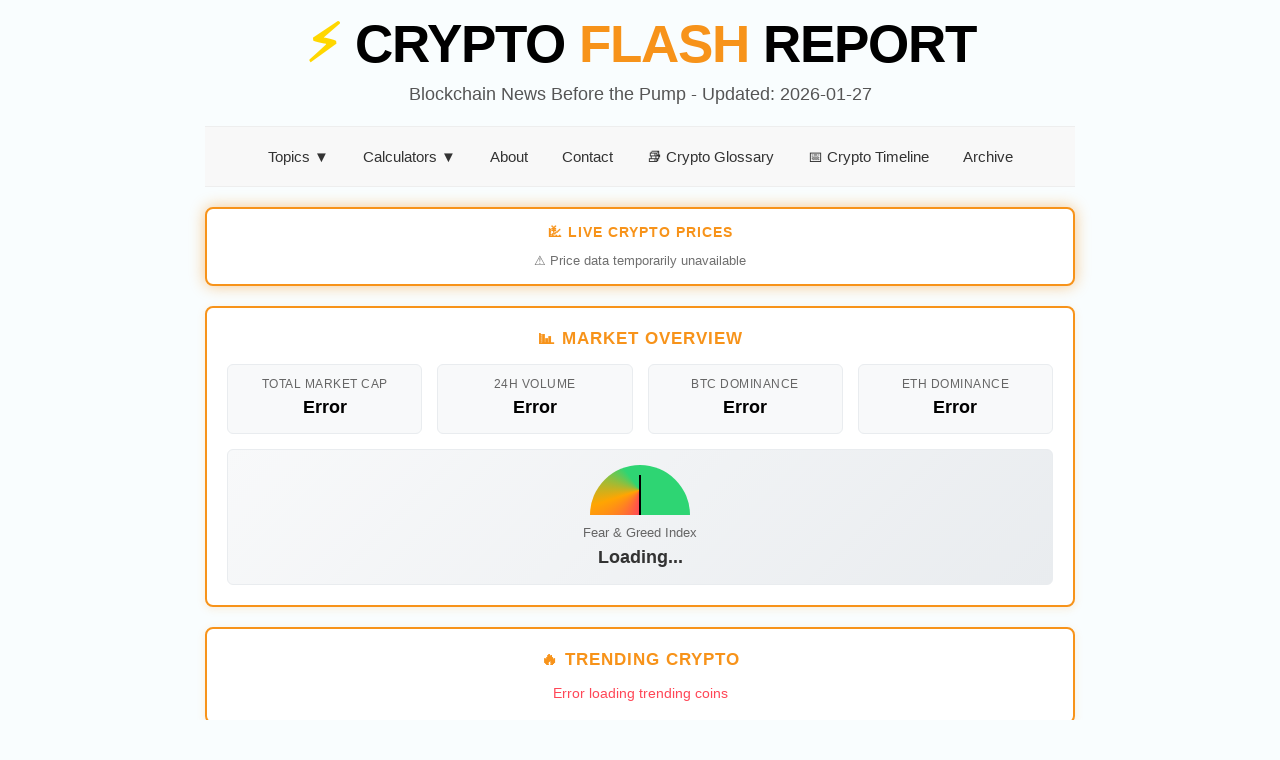

--- FILE ---
content_type: text/html; charset=UTF-8
request_url: https://cryptoflashreport.com/
body_size: 15623
content:
<!DOCTYPE html>
<html lang="en">
<head>
    <meta charset="UTF-8">
    <meta name="viewport" content="width=device-width, initial-scale=1.0">
    <title>⚡ Crypto Flash Report - Bitcoin, Ethereum & DeFi News Before the Pump</title>

    <!-- SEO Meta Tags -->
    <meta name="description" content="Daily crypto news digest featuring Bitcoin, Ethereum, DeFi protocols, blockchain developments, and market movements. Get breaking cryptocurrency news before the pump.">
    <meta name="keywords" content="crypto news today, bitcoin news, ethereum updates, defi news, blockchain developments, cryptocurrency news, altcoin news, crypto regulation, crypto market analysis">
    <meta name="author" content="Crypto Flash Report">
    <meta name="robots" content="index, follow">
    
    <!-- Canonical URL -->
    <link rel="canonical" href="https://cryptoflashreport.com/">
    
    <!-- Open Graph Tags -->
    <meta property="og:title" content="⚡ Crypto Flash Report - Bitcoin, Ethereum & DeFi News Before the Pump">
    <meta property="og:description" content="Daily crypto news digest featuring Bitcoin, Ethereum, DeFi protocols, blockchain developments, and market movements. Get breaking cryptocurrency news before the pump.">
    <meta property="og:image" content="https://cryptoflashreport.com/images/og-image.png">
    <meta property="og:url" content="https://cryptoflashreport.com/">
    <meta property="og:type" content="website">
    <meta property="og:site_name" content="Crypto Flash Report">
    
    <!-- Twitter Card Tags -->
    <meta name="twitter:card" content="summary_large_image">
    <meta name="twitter:title" content="⚡ Crypto Flash Report - Bitcoin, Ethereum & DeFi News Before the Pump">
    <meta name="twitter:description" content="Daily crypto news digest featuring Bitcoin, Ethereum, DeFi protocols, blockchain developments, and market movements.">
    <meta name="twitter:image" content="https://cryptoflashreport.com/images/twitter-card.png">
    
    <!-- Schema.org Structured Data -->
    <script type="application/ld+json">
    {
      "@context": "https://schema.org",
      "@type": "NewsArticle",
      "mainEntityOfPage": {
        "@type": "WebPage",
        "@id": "https://cryptoflashreport.com/"
      },
      "headline": "⚡ Crypto Flash Report - Bitcoin, Ethereum & DeFi News Before the Pump - 2026-01-27",
      "datePublished": "2026-01-27T00:00:00+00:00",
      "dateModified": "2026-01-27T00:00:00+00:00",
      "author": {
        "@type": "Organization",
        "@name": "Crypto Flash Report"
      },
      "publisher": {
        "@type": "Organization",
        "name": "Crypto Flash Report",
        "logo": {
          "@type": "ImageObject",
          "url": "https://cryptoflashreport.com/images/logo.png",
          "width": 600,
          "height": 60
        }
      },
      "image": {
        "@type": "ImageObject",
        "url": "https://cryptoflashreport.com/images/og-image.png",
        "width": 1200,
        "height": 630
      },
      "description": "Daily crypto news digest featuring Bitcoin, Ethereum, DeFi protocols, blockchain developments, and market movements. Get breaking cryptocurrency news before the pump.",
      "keywords": ["crypto news", "bitcoin news", "ethereum news", "defi news", "blockchain developments", "cryptocurrency market"],
      "inLanguage": "en-US"
    }
    </script>
    
    <!-- Crypto-themed SVG Favicon -->
    <link rel="icon" href="data:image/svg+xml,<svg xmlns='http://www.w3.org/2000/svg' viewBox='0 0 100 100'><text y='.9em' font-size='90'>₿</text></svg>">
    <link rel="icon" type="image/png" sizes="16x16" href="/favicon-16x16.png">
    <link rel="manifest" href="/site.webmanifest">
    <meta name="msapplication-TileColor" content="#F7931A">
    <meta name="theme-color" content="#F7931A">
    
    <!-- RSS Feed Auto-Discovery -->
    <link rel="alternate" type="application/rss+xml" title="⚡ Crypto Flash Report RSS Feed" href="https://cryptoflashreport.com/rss.xml">
    <link rel="alternate" type="application/feed+json" title="⚡ Crypto Flash Report JSON Feed" href="https://cryptoflashreport.com/feed.json">
    <style>
        body {
            /* System fonts, common sans-serif stack */
            font-family: -apple-system, BlinkMacSystemFont, "Segoe UI", Roboto, Helvetica, Arial, sans-serif, "Apple Color Emoji", "Segoe UI Emoji", "Segoe UI Symbol";
            margin: 10px auto;
            max-width: 900px; /* Adjusted max-width for single column */
            line-height: 1.3; /* Denser line spacing */
            background-color: #f9fdfe; /* Snow - eye-friendly alternative to pure white */
            color: #000000; /* Black text */
            font-size: 15px; /* Base font size */
        }
        .container {
            padding: 0 15px; /* Slightly more padding */
        }
        h1 {
            text-align: center;
            font-size: 3.5em; /* Increased from 3em */
            margin-top: 5px;
            margin-bottom: 5px;
            color: #000;
            font-weight: bold;
            letter-spacing: -1px;
        }
        h1 .logo {
            height: 1.3em; /* Increased from 1.15em */
            width: auto;
            display: inline-block;
            vertical-align: middle; /* Better vertical alignment */
            margin-right: 5px;
            margin-bottom: 0.15em; /* Adjust vertical alignment slightly */
        }
        h1 .flash-part {
            color: #F7931A; /* Bitcoin Orange */
            font-weight: 600; /* Use semi-bold */
        }
        h1 .lightning {
            color: #FFD700; /* Gold lightning bolt */
            font-weight: 800;
        }
        .subtitle {
            text-align: center;
            font-size: 1.2em; /* Increased from 0.9em */
            margin-top: 0px;
            margin-bottom: 20px;
            color: #555;
            font-weight: 500; /* Added for better visibility */
        }

        /* Vertical feed styles */
        .main-content {
           /* No special layout needed for single column */
            margin-bottom: 30px;
        }

        h3 {
            font-size: 1.5em; /* Larger category headers */
            margin-top: 20px; /* Add space above category headers */
            margin-bottom: 10px;
            color: #000;
            font-weight: 800; /* Extra bold */
            text-transform: uppercase; /* Uppercase headers */
            border-bottom: 2px solid #F7931A; /* Bitcoin Orange bottom border */
            padding-bottom: 5px;
            letter-spacing: 0.5px; /* Slightly increased letter spacing */
        }
        .headline-block {
             margin-bottom: 20px; /* More space below each category block */
             padding: 0;
        }
        .headline-block p {
            margin: 0; /* Remove margin from p, will control with a */
            /* line-height: 1.2; REMOVED, will set on a */
        }
        .category-description {
            font-size: 1.0em;
            margin-top: 5px;      /* Space below category title */
            margin-bottom: 15px;  /* Space above first headline */
            color: #555;         /* Muted grey color */
            line-height: 1.4;
            font-style: normal;  /* Remove italics */
            font-weight: 500; /* Medium weight */
        }
        .headline-block a {
            text-decoration: none;
            color: #000000; /* Black links by default */
            font-weight: bold; /* Bold headlines */
            font-size: 1.2em; /* Larger headline links */
            display: block; /* Make whole area clickable and help layout */
            line-height: 1.4; /* Increase for readability */
            padding: 4px 0; /* Add some vertical padding inside the block link */
            margin-bottom: 8px; /* Space between headlines, was on p */
        }
        .headline-block a:hover {
            text-decoration: underline;
            color: #F7931A; /* Bitcoin Orange on hover */
        }
        .headline-source {
            display: none; /* Hide source references */
        }

        hr {
           display: none; /* Remove horizontal rules */
        }

        footer {
            text-align: center;
            margin-top: 30px;
            padding-top: 15px;
            border-top: 1px solid #ccc;
            font-size: 0.9em;
            color: #555;
            padding-bottom: 20px; /* Add padding below footer */
        }
        footer a {
            color: #F7931A; /* Bitcoin Orange links in footer */
            text-decoration: underline;
        }
        footer a:hover {
            color: #FFD700; /* Gold on hover */
        }
        .archive-links {
            text-align: center;
            margin-top: 10px;
            font-size: 0.85em;
            color: #333;
        }
        .archive-links a {
            margin: 0 5px;
            color: #F7931A; /* Bitcoin Orange archive links */
        }

        /* Prompt of the Day Box - Enhanced Styling */
        .prompt-box {
            border: none;
            border-left: 4px solid #F7931A; /* Bitcoin Orange left border */
            background-color: #f8f8f8;
            padding: 20px;
            margin-top: 40px; /* More space above prompt box */
            margin-bottom: 30px;
            font-size: 1em;
            box-shadow: 0 2px 5px rgba(0,0,0,0.05); /* Subtle shadow */
            position: relative;
        }
        .prompt-box:before {
            content: "📈"; /* Chart emoji for crypto context */
            position: absolute;
            top: -15px;
            left: 15px;
            font-size: 24px;
            background: white;
            padding: 0 10px;
        }
        .prompt-title-container {
            display: flex;
            justify-content: space-between;
            align-items: center;
            margin-bottom: 15px; /* Replaces margin-bottom from h2 */
        }
        .prompt-box h2 {
            /* Removed margin-bottom, handled by container */
            margin-top: 0;
            color: #F7931A; /* Bitcoin Orange */
            font-weight: bold;
            text-transform: uppercase;
            letter-spacing: 1px;
            font-size: 0.9em; /* Keep original font size */
        }
        .prompt-link-button {
            display: inline-block;
            padding: 5px 10px; /* Slightly smaller padding */
            background-color: #e9e9e9; /* Lighter subtle grey */
            color: #444; /* Darker grey text */
            text-decoration: none;
            border-radius: 4px;
            font-size: 0.8em; /* Smaller font size */
            font-weight: 500;
            white-space: nowrap; /* Prevent wrapping */
            transition: background-color 0.2s ease, color 0.2s ease;
            margin-top: 5px; /* Added to move button down slightly */
        }
        .prompt-link-button:hover {
            background-color: #fff8e1; /* Light gold background on hover */
            color: #F7931A; /* Bitcoin Orange text on hover */
        }
        .prompt-box h4 {
            font-size: 1.2em;
            margin-top: 0;
            margin-bottom: 10px;
            color: #000;
            font-weight: bold;
        }
        .prompt-box p {
            margin: 0 0 15px 0;
            line-height: 1.5;
            font-size: 1.05em;
        }
        .prompt-box .platforms {
            display: inline-block;
            font-size: 0.85em;
            color: #666;
            background-color: #fff;
            padding: 5px 12px;
            border-radius: 15px;
            margin-top: 5px;
            border: 1px solid #eee;
        }
        .prompt-box .platforms strong {
            color: #F7931A; /* Bitcoin Orange */
            font-weight: bold;
        }
        
        /* Newsletter Signup Form Styling */
        .newsletter-signup {
            border: none;
            border-left: 4px solid #F7931A; /* Bitcoin Orange */
            background-color: #f8f8f8;
            padding: 25px;
            margin: 40px 0 30px 0;
            text-align: center;
            box-shadow: 0 2px 5px rgba(0,0,0,0.05);
            position: relative;
        }
        .newsletter-signup:before {
            content: "⚡"; /* Lightning emoji for crypto speed */
            position: absolute;
            top: -15px;
            left: 15px;
            font-size: 24px;
            background: white;
            padding: 0 10px;
            color: #FFD700; /* Gold lightning */
        }
        .newsletter-signup h3 {
            margin-top: 0;
            margin-bottom: 10px;
            color: #F7931A; /* Bitcoin Orange */
            font-weight: bold;
            text-transform: uppercase;
            letter-spacing: 1px;
            font-size: 1.1em;
        }
        .newsletter-signup p {
            margin-bottom: 20px;
            color: #555;
            font-size: 1em;
            line-height: 1.4;
        }
        .newsletter-form {
            max-width: 450px;
            margin: 0 auto;
        }
        .form-row {
            display: flex;
            gap: 10px;
            margin-bottom: 15px;
            align-items: stretch;
        }
        .newsletter-form input[type="email"] {
            flex: 1;
            padding: 14px 16px;
            border: 1px solid #ddd;
            border-radius: 4px;
            font-size: 14px;
            font-family: inherit;
            transition: border-color 0.2s ease;
        }
        .newsletter-form input[type="email"]:focus {
            outline: none;
            border-color: #F7931A; /* Bitcoin Orange focus */
            box-shadow: 0 0 0 2px rgba(247, 147, 26, 0.1);
        }
        .newsletter-form button {
            padding: 14px 24px;
            background-color: #F7931A; /* Bitcoin Orange */
            color: white;
            border: none;
            border-radius: 4px;
            cursor: pointer;
            font-weight: bold;
            font-size: 14px;
            font-family: inherit;
            transition: background-color 0.2s ease;
            white-space: nowrap;
        }
        .newsletter-form button:hover {
            background-color: #e8851a; /* Darker orange on hover */
        }
        .newsletter-form button:active {
            background-color: #d7761a; /* Even darker on active */
        }
        .frequency-options {
            display: flex;
            gap: 20px;
            justify-content: center;
            font-size: 13px;
            color: #666;
            margin-top: 10px;
        }
        .frequency-options label {
            display: flex;
            align-items: center;
            gap: 6px;
            cursor: pointer;
            transition: color 0.2s ease;
        }
        .frequency-options label:hover {
            color: #F7931A; /* Bitcoin Orange */
        }
        .frequency-options input[type="radio"] {
            margin: 0;
            accent-color: #F7931A; /* Bitcoin Orange */
        }
        .privacy-note {
            font-size: 11px;
            color: #888;
            margin-top: 15px;
            line-height: 1.3;
        }
        
        /* Crypto Market Summary Widget */
        .market-summary-widget {
            background: white;
            color: #333;
            padding: 20px;
            margin: 20px 0;
            border-radius: 8px;
            border: 2px solid #F7931A;
            box-shadow: 0 2px 8px rgba(247, 147, 26, 0.15);
        }
        .market-summary-header {
            font-weight: bold;
            font-size: 1.1em;
            margin-bottom: 15px;
            text-align: center;
            text-transform: uppercase;
            letter-spacing: 1px;
            color: #F7931A;
        }
        .market-stats-grid {
            display: grid;
            grid-template-columns: repeat(auto-fit, minmax(180px, 1fr));
            gap: 15px;
            margin-bottom: 15px;
        }
        .market-stat {
            text-align: center;
            padding: 12px;
            background-color: #f8f9fa;
            border-radius: 6px;
            border: 1px solid #e9ecef;
        }
        .market-stat-label {
            font-size: 0.8em;
            color: #666;
            text-transform: uppercase;
            letter-spacing: 0.5px;
            margin-bottom: 4px;
        }
        .market-stat-value {
            font-size: 1.2em;
            font-weight: bold;
            color: #000;
        }
        .market-stat-change {
            font-size: 0.85em;
            font-weight: 500;
            margin-top: 2px;
        }
        .fear-greed-indicator {
            text-align: center;
            padding: 15px;
            background: linear-gradient(135deg, #f8f9fa 0%, #e9ecef 100%);
            border-radius: 6px;
            border: 1px solid #e9ecef;
        }
        .fear-greed-meter {
            width: 100px;
            height: 50px;
            border-radius: 100px 100px 0 0;
            margin: 0 auto 10px;
            position: relative;
            background: conic-gradient(from 180deg, #ff4757 0deg, #ffa502 72deg, #2ed573 144deg);
        }
        .fear-greed-needle {
            position: absolute;
            width: 2px;
            height: 40px;
            background: #000;
            bottom: 0;
            left: 49px;
            transform-origin: bottom center;
            transition: transform 0.5s ease;
        }

        /* Trending Coins Widget */
        .trending-widget {
            background: white;
            color: #333;
            padding: 20px;
            margin: 20px 0;
            border-radius: 8px;
            border: 2px solid #F7931A;
            box-shadow: 0 2px 8px rgba(247, 147, 26, 0.15);
        }
        .trending-header {
            font-weight: bold;
            font-size: 1.1em;
            margin-bottom: 15px;
            text-align: center;
            text-transform: uppercase;
            letter-spacing: 1px;
            color: #F7931A;
        }
        .trending-list {
            display: grid;
            grid-template-columns: repeat(auto-fit, minmax(160px, 1fr));
            gap: 12px;
        }
        .trending-coin {
            display: flex;
            align-items: center;
            padding: 10px;
            background-color: #f8f9fa;
            border-radius: 6px;
            border: 1px solid #e9ecef;
            transition: all 0.2s ease;
        }
        .trending-coin:hover {
            background-color: #fff8e1;
            border-color: #F7931A;
        }
        .trending-coin-info {
            flex: 1;
            min-width: 0;
        }
        .trending-coin-name {
            font-weight: bold;
            font-size: 0.9em;
            color: #000;
            margin-bottom: 2px;
        }
        .trending-coin-symbol {
            font-size: 0.75em;
            color: #666;
            text-transform: uppercase;
        }
        .trending-coin-rank {
            font-size: 0.7em;
            color: #F7931A;
            font-weight: bold;
            margin-left: 8px;
        }

        /* Portfolio Calculator Widget */
        .portfolio-calculator {
            background: white;
            color: #333;
            padding: 20px;
            margin: 20px 0;
            border-radius: 8px;
            border: 2px solid #F7931A;
            box-shadow: 0 2px 8px rgba(247, 147, 26, 0.15);
        }
        .calculator-header {
            font-weight: bold;
            font-size: 1.1em;
            margin-bottom: 15px;
            text-align: center;
            text-transform: uppercase;
            letter-spacing: 1px;
            color: #F7931A;
        }
        .calculator-form {
            display: grid;
            grid-template-columns: repeat(auto-fit, minmax(120px, 1fr));
            gap: 12px;
            margin-bottom: 15px;
        }
        .calculator-input {
            display: flex;
            flex-direction: column;
            gap: 5px;
        }
        .calculator-input label {
            font-size: 0.8em;
            color: #666;
            text-transform: uppercase;
            letter-spacing: 0.5px;
        }
        .calculator-input input, .calculator-input select {
            padding: 8px;
            border: 1px solid #ddd;
            border-radius: 4px;
            font-size: 0.9em;
        }
        .calculator-input input:focus, .calculator-input select:focus {
            outline: none;
            border-color: #F7931A;
            box-shadow: 0 0 0 2px rgba(247, 147, 26, 0.1);
        }
        .calculator-button {
            grid-column: 1 / -1;
            padding: 12px;
            background-color: #F7931A;
            color: white;
            border: none;
            border-radius: 4px;
            cursor: pointer;
            font-weight: bold;
            text-transform: uppercase;
            transition: background-color 0.2s ease;
        }
        .calculator-button:hover {
            background-color: #e8851a;
        }
        .calculator-result {
            text-align: center;
            padding: 15px;
            background-color: #f8f9fa;
            border-radius: 6px;
            border: 1px solid #e9ecef;
            margin-top: 15px;
            display: none;
        }
        .result-amount {
            font-size: 1.4em;
            font-weight: bold;
            color: #2ed573;
            margin-bottom: 5px;
        }
        .result-details {
            font-size: 0.85em;
            color: #666;
        }

        /* Mobile responsiveness for newsletter form */
        @media (max-width: 480px) {
            .form-row {
                flex-direction: column;
                gap: 10px;
            }
            .newsletter-form button {
                width: 100%;
            }
            .frequency-options {
                flex-direction: column;
                gap: 8px;
                align-items: center;
            }
        }

        /* Mobile responsiveness for new widgets */
        @media (max-width: 768px) {
            .market-stats-grid {
                grid-template-columns: 1fr 1fr;
                gap: 10px;
            }
            .market-stat {
                padding: 10px;
            }
            .market-stat-value {
                font-size: 1.1em;
            }
            
            .trending-list {
                grid-template-columns: repeat(2, 1fr);
                gap: 8px;
            }
            
            .calculator-form {
                grid-template-columns: 1fr;
                gap: 10px;
            }
        }

        @media (max-width: 480px) {
            .market-stats-grid {
                grid-template-columns: 1fr;
                gap: 8px;
            }
            
            .trending-list {
                grid-template-columns: 1fr;
                gap: 8px;
            }
            
            .calculator-input input, .calculator-input select {
                padding: 10px;
            }
        }

        /* Crypto Topics Navigation Styling */
        .topics-nav a:hover {
            background-color: #F7931A !important;
            color: white !important;
            transform: translateY(-1px);
            box-shadow: 0 2px 4px rgba(0,0,0,0.1);
        }
        
        /* Mobile responsiveness for topics navigation */
        @media (max-width: 768px) {
            .topics-nav div:last-child {
                gap: 8px !important;
                font-size: 0.8em !important;
            }
            .topics-nav a {
                padding: 4px 6px !important;
            }
        }

        /* Crypto Price Ticker Styling */
        .crypto-ticker {
            animation: subtle-glow 3s ease-in-out infinite alternate;
        }
        
        @keyframes subtle-glow {
            from { box-shadow: 0 0 5px rgba(247, 147, 26, 0.3); }
            to { box-shadow: 0 0 15px rgba(247, 147, 26, 0.5); }
        }
        
        /* Mobile responsiveness for crypto ticker */
        @media (max-width: 768px) {
            .crypto-ticker {
                padding: 12px !important;
            }
            #crypto-prices {
                gap: 8px !important;
                font-size: 0.9em !important;
            }
            #crypto-prices > div {
                min-width: 75px !important;
                padding: 6px !important;
            }
        }
        
        @media (max-width: 480px) {
            #crypto-prices {
                justify-content: center !important;
                gap: 10px !important;
            }
            #crypto-prices > div {
                min-width: 70px !important;
                font-size: 0.9em !important;
            }
        }

        /* Pagination Controls Styling */
        .pagination-controls {
            text-align: center;
            margin: 20px 0;
            padding: 10px 0;
            border-top: 1px solid #eee;
            border-bottom: 1px solid #eee;
        }
        .pagination-link {
            display: inline-block;
            padding: 8px 12px;
            margin: 0 5px;
            border: 1px solid #ddd;
            background-color: #f9f9f9;
            color: #F7931A; /* Bitcoin Orange */
            text-decoration: none;
            border-radius: 4px;
            transition: background-color 0.2s ease, color 0.2s ease;
        }
        .pagination-link:hover {
            background-color: #F7931A;
            color: white;
            border-color: #F7931A;
        }
        .pagination-link.disabled {
            color: #ccc;
            background-color: #fdfdfd;
            border-color: #eee;
            cursor: not-allowed;
        }
        .pagination-link.disabled:hover {
            background-color: #fdfdfd;
            color: #ccc;
        }
        .pagination-info {
            display: inline-block;
            padding: 8px 12px;
            margin: 0 10px;
            color: #555;
            font-weight: bold;
        }
    </style>
    <script defer data-domain="cryptoflashreport.com" src="https://plausible.io/js/script.outbound-links.js"></script>
    <script>window.plausible = window.plausible || function() { (window.plausible.q = window.plausible.q || []).push(arguments) }</script>

    <!-- ConvertBox Script -->
    <script type="text/javascript">!function(e,t){(e=t.createElement("script")).src="https://cdn.convertbox.com/convertbox/js/embed.js",e.id="app-convertbox-script",e.async=true,e.dataset.uuid="9b03f284-1c74-4054-ba19-6604e0ecdd7a",document.getElementsByTagName("head")[0].appendChild(e)}(window,document);</script>
    <!-- End ConvertBox Script -->
</head>
<body>
    <div class="container">
        <!-- Site Title -->
        <h1><a href='/' style='text-decoration: none; color: inherit;'><span class="lightning">⚡</span> CRYPTO <span class="flash-part">FLASH</span> REPORT</a></h1>
        <p class="subtitle">Blockchain News Before the Pump - Updated: 2026-01-27</p>
        
        <!-- Shared Navigation -->
        <script>
            fetch('/shared-navigation.html')
                .then(response => response.text())
                .then(data => {
                    document.getElementById('shared-navigation-placeholder').innerHTML = data;
                })
                .catch(error => console.log('Navigation loading failed:', error));
        </script>
        <div id="shared-navigation-placeholder"></div>

        <!-- Crypto Price Ticker -->
        <div class="crypto-ticker" style="background: white; color: #333; padding: 15px; margin: 15px 0; border-radius: 8px; border: 2px solid #F7931A; box-shadow: 0 2px 8px rgba(247, 147, 26, 0.15);">
            <div style="font-weight: bold; font-size: 0.9em; margin-bottom: 12px; text-align: center; text-transform: uppercase; letter-spacing: 1px; color: #F7931A;">
                💹 Live Crypto Prices
            </div>
            <div id="crypto-prices" style="display: flex; justify-content: space-between; align-items: center; flex-wrap: wrap; gap: 12px; font-size: 0.95em; color: #333;">
                <div class="loading-ticker" style="text-align: center; width: 100%; color: #666; font-size: 0.9em;">
                    Loading prices...
                </div>
            </div>
        </div>

        <!-- Crypto Market Summary Widget -->
        <div class="market-summary-widget">
            <div class="market-summary-header">
                📊 Market Overview
            </div>
            <div class="market-stats-grid">
                <div class="market-stat">
                    <div class="market-stat-label">Total Market Cap</div>
                    <div class="market-stat-value" id="total-market-cap">Loading...</div>
                    <div class="market-stat-change" id="market-cap-change"></div>
                </div>
                <div class="market-stat">
                    <div class="market-stat-label">24h Volume</div>
                    <div class="market-stat-value" id="total-volume">Loading...</div>
                    <div class="market-stat-change" id="volume-change"></div>
                </div>
                <div class="market-stat">
                    <div class="market-stat-label">BTC Dominance</div>
                    <div class="market-stat-value" id="btc-dominance">Loading...</div>
                    <div class="market-stat-change" id="btc-dom-change"></div>
                </div>
                <div class="market-stat">
                    <div class="market-stat-label">ETH Dominance</div>
                    <div class="market-stat-value" id="eth-dominance">Loading...</div>
                    <div class="market-stat-change" id="eth-dom-change"></div>
                </div>
            </div>
            <div class="fear-greed-indicator">
                <div class="fear-greed-meter">
                    <div class="fear-greed-needle" id="fear-greed-needle"></div>
                </div>
                <div style="font-size: 0.85em; color: #666; margin-bottom: 5px;">Fear & Greed Index</div>
                <div style="font-size: 1.2em; font-weight: bold;" id="fear-greed-value">Loading...</div>
                <div style="font-size: 0.9em; color: #666;" id="fear-greed-classification"></div>
            </div>
        </div>

        <!-- Trending Coins Widget -->
        <div class="trending-widget">
            <div class="trending-header">
                🔥 Trending Crypto
            </div>
            <div class="trending-list" id="trending-coins">
                <div style="grid-column: 1 / -1; text-align: center; color: #666; font-size: 0.9em;">
                    Loading trending coins...
                </div>
            </div>
        </div>

        <!-- Portfolio Calculator Widget -->
        <div class="portfolio-calculator">
            <div class="calculator-header">
                💰 Portfolio Calculator
            </div>
            <div class="calculator-form">
                <div class="calculator-input">
                    <label for="investment-amount">Investment ($)</label>
                    <input type="number" id="investment-amount" placeholder="1000" min="1" step="0.01">
                </div>
                <div class="calculator-input">
                    <label for="crypto-select">Cryptocurrency</label>
                    <select id="crypto-select">
                        <option value="bitcoin">Bitcoin (BTC)</option>
                        <option value="ethereum">Ethereum (ETH)</option>
                        <option value="binancecoin">Binance Coin (BNB)</option>
                        <option value="solana">Solana (SOL)</option>
                        <option value="ripple">XRP (XRP)</option>
                        <option value="cardano">Cardano (ADA)</option>
                    </select>
                </div>
                <div class="calculator-input">
                    <label for="investment-date">Investment Date</label>
                    <select id="investment-date">
                        <option value="7">1 Week Ago</option>
                        <option value="30">1 Month Ago</option>
                        <option value="90">3 Months Ago</option>
                        <option value="180">6 Months Ago</option>
                        <option value="365" selected>1 Year Ago</option>
                        <option value="730">2 Years Ago</option>
                    </select>
                </div>
                <button type="button" class="calculator-button" onclick="calculatePortfolio()">
                    Calculate Returns
                </button>
            </div>
            <div class="calculator-result" id="calculator-result">
                <div class="result-amount" id="result-amount"></div>
                <div class="result-details" id="result-details"></div>
            </div>
        </div>

        <!-- Daily Crypto Flash Summary -->
        
        <div style="margin: 20px 0;">
            
        <div class="crypto-flash-summary" style="
            background: #f8f8f8; padding: 25px;
            margin: 30px 0;
            color: #333;
            font-family: -apple-system, BlinkMacSystemFont, 'Segoe UI', Roboto, sans-serif;
            line-height: 1.6; border-radius: 0 8px 8px 0; border-left: 4px solid #f7931a; box-shadow: 0 3px 8px rgba(0,0,0,0.08);
        ">
            <strong>CRYPTO News FLASH</strong><br><br><h2 style="color: #f7931a; font-size: 1.4em; margin: 15px 0; font-weight: bold; line-height: 1.3;">Fed Decision Looms as Bitcoin Stalls Below $88.5K Amid ETF Outflows and Gold's Record Run</h2><br><br><h3 style="color: #f7931a; font-size: 1.3em; margin: 20px 0 10px 0; font-weight: bold; border-bottom: 2px solid #f7931a; padding-bottom: 5px;">Today's Top Stories:</h3><br><br><span style="position: relative; padding-left: 20px; display: block; margin: 8px 0;"><span style="position: absolute; left: 0; color: #f7931a; font-weight: bold;">•</span><strong>Bitcoin faces critical test at FOMC decision</strong>: The Federal Reserve's policy statement due at 2 p.m. ET today represents a key volatility waypoint for Bitcoin, which has struggled to maintain momentum as spot Bitcoin ETFs experienced significant outflows totaling $1.32 billion across four sessions from January 20-23, with the largest single-day exodus of -$708.7 million on January 21[1].</span><br><br><span style="position: relative; padding-left: 20px; display: block; margin: 8px 0;"><span style="position: absolute; left: 0; color: #f7931a; font-weight: bold;">•</span><strong>Gold surges past $5,000 while crypto underperforms</strong>: Gold reached a fresh record high above $5,000 for the first time, while Bitcoin remains coiled under $88,500 and silver has emerged as the top-traded market on Hyperliquid nearing $1 billion in volume, highlighting a widening gap between precious metals and cryptocurrencies[2][3].</span><br><br><span style="position: relative; padding-left: 20px; display: block; margin: 8px 0;"><span style="position: absolute; left: 0; color: #f7931a; font-weight: bold;">•</span><strong>Ethereum faces pressure as altcoins bleed capital</strong>: Ethereum fell below the $3,000 critical benchmark with $630 million in ETF withdrawals, while XRP suffered $18.2 million in outflows, though Solana showed resilience by attracting $17.1 million in inflows despite broader market weakness[2].</span><br><br><strong>Sources</strong><br><br><a href="https://cryptoslate.com/the-next-bitcoin-all-time-high-comes-within-a-clear-3-year-window-but-a-brutal-1-3-billion-etf-exodus-changes-everything-today/" target="_blank" rel="noopener" style="color: #f7931a;">The next Bitcoin all-time high comes within a clear 3-year window but a brutal $1.3 billion ETF exodus changes everything today</a><br><br><a href="https://www.blockhead.co/2026/01/27/all-actions-point-to-a-bitcoin-recovery-will-the-bears-let-up/" target="_blank" rel="noopener" style="color: #f7931a;">All Actions Point to a Bitcoin Recovery – Will the Bears Let Up?</a><br><br><a href="https://www.binance.com/en-AE/square/post/01-27-2026-market-neews-silver-trading-near-1b-on-hyperliquid-as-bitcoin-stalls-at-88k-35635788325258" target="_blank" rel="noopener" style="color: #f7931a;">Market Neews: Silver Trading Near $1B on Hyperliquid as Bitcoin Stalls at $88K</a><br><br><strong>Flash Insight:</strong> Today's Fed announcement represents a critical inflection point for Bitcoin as persistent ETF outflows signal weakening institutional demand, while gold's record-breaking performance suggests investors are rotating toward traditional safe-haven assets amid macroeconomic uncertainty including potential U.S. government shutdown risks and trade tariff concerns[1][2].
        </div>
        
        </div>
        

        <!-- Breadcrumbs navigation for SEO -->
        <nav class="breadcrumbs" style="font-size: 0.85em; margin-bottom: 15px; color: #666; display: flex; justify-content: space-between; align-items: center;">
            
            <!-- Home page version with date navigation arrows (from master project) -->
            <div class="nav-arrow" style="flex: 1; text-align: left;">
                <a href="/archive/.html" style="color: #666; text-decoration: none; font-size: 1em;">&larr; Previous</a>
            </div>
            <ol itemscope itemtype="https://schema.org/BreadcrumbList" style="list-style: none; padding: 0; margin: 0; display: flex; flex-wrap: wrap; flex: 2; justify-content: center; align-items: center;">
                <li itemprop="itemListElement" itemscope itemtype="https://schema.org/ListItem">
                    
                    <span itemprop="name">Home</span>
                    <meta itemprop="position" content="1" />
                </li>
            </ol>
            <div class="nav-arrow" style="flex: 1; text-align: right;">
                
                <span style="color: #ccc; font-size: 1em;">Next &rarr;</span>
            </div>
            
        </nav>

        <!-- Vertical News Feed -->
        <div class="main-content">
            
            
                
                    <div class="headline-block">
                        <h3>🚨 Breaking News</h3>

                        
                        
                            <p class="category-description"><i>🚨 Urgent crypto market moves, major announcements, and developing stories that could impact prices.</i></p>
                        
                        

                        
                            <p><a href="https://www.theblock.co/post/387151/whale-wallet-moves-397-million-eth-gemini?utm_source=rss&amp;utm_medium=rss" target="_blank" rel="noopener noreferrer">Whale Wallet Moves $397 Million In Eth To Gemini This Week, Breaking Nine-Year Dormancy</a></p>
                        
                            <p><a href="https://cryptonews.com/news/live-crypto-news-today-latest-updates-for-jan-27-2026/" target="_blank" rel="noopener noreferrer">[Live] Crypto News Today: Latest Updates For Jan. 27, 2026 - Crypto Market Turns Green...</a></p>
                        
                            <p><a href="https://cointelegraph.com/news/crypto-wipes-100-billion-us-government-shutdown-fears" target="_blank" rel="noopener noreferrer">Crypto Shaves $100B As Democrats Threaten Government Shutdown</a></p>
                        
                    </div>
                
            
                
                    <div class="headline-block">
                        <h3>📈 Market Movers</h3>

                        
                        
                            <p class="category-description"><i>📈 Bitcoin and altcoin price analysis, whale movements, trading volume spikes, and market trend analysis.</i></p>
                        
                        

                        
                            <p><a href="https://www.coindesk.com/markets/2026/01/27/bitcoin-and-ether-volatility-trading-gets-easier-with-polymarket-s-new-volmex-contracts" target="_blank" rel="noopener noreferrer">Bitcoin And Ether Volatility Trading Gets Easier With Polymarket&#34;S New Contracts</a></p>
                        
                            <p><a href="https://www.coindesk.com/markets/2026/01/27/bitcoin-remains-coiled-under-usd88-500-as-gold-tops-usd5-000-silver-gives-back-gains" target="_blank" rel="noopener noreferrer">Bitcoin Remains Coiled Under $88,500 As Gold Tops $5,000, Silver Gives Back Gains</a></p>
                        
                            <p><a href="https://www.coindesk.com/markets/2026/01/27/silver-nears-usd1b-in-volume-on-hyperliquid-as-btc-remains-frozen-asia-morning-briefing" target="_blank" rel="noopener noreferrer">Silver Nears $1 Billion In Volume On Hyperliquid As Bitcoin Remains Frozen: Asia Morning Briefing</a></p>
                        
                            <p><a href="https://decrypt.co/355986/australia-crypto-oversight-gaps-2026-risk-list" target="_blank" rel="noopener noreferrer">Australia Puts Crypto Oversight Gaps On 2026 Risk List</a></p>
                        
                            <p><a href="https://www.newsbtc.com/analysis/doge/dogecoin-doge-resistance-0-1240/" target="_blank" rel="noopener noreferrer">Dogecoin (Doge) Bulls Make A Move — Then Slam Into Resistance</a></p>
                        
                            <p><a href="https://cryptoslate.com/the-next-bitcoin-all-time-high-comes-within-a-clear-3-year-window-but-a-brutal-1-3-billion-etf-exodus-changes-everything-today/" target="_blank" rel="noopener noreferrer">The Next Bitcoin All-Time High Has A Clear 3 Year Window But A Brutal $1.3...</a></p>
                        
                            <p><a href="https://bitcoinmagazine.com/markets/bitcoin-price-fights-for-88000" target="_blank" rel="noopener noreferrer">Bitcoin Price Fights For $88,000 As Fed Looms And Bearish Technical Pressure Builds</a></p>
                        
                            <p><a href="http://www.newsbtc.com/analysis/btc/bitcoin-price-breakdown-85k/" target="_blank" rel="noopener noreferrer">Bitcoin Price Breakdown Risk Grows As Bears Aim For $85K</a></p>
                        
                    </div>
                
            
                
                    <div class="headline-block">
                        <h3>💰 Funding Rounds</h3>

                        
                        
                            <p class="category-description"><i>💰 Crypto startup investments, protocol funding, venture capital rounds, and blockchain company raises.</i></p>
                        
                        

                        
                            <p><a href="https://decrypt.co/355982/stablecoin-outflows-signal-capital-exit-bitcoin-flat" target="_blank" rel="noopener noreferrer">Stablecoin Outflows Signal Capital Exit As Bitcoin Trades Flat</a></p>
                        
                            <p><a href="https://cointelegraph.com/news/a16z-backed-crypto-startup-entropy-to-shut-down-refund-investors" target="_blank" rel="noopener noreferrer">A16Z-Backed Crypto Startup Entropy To Shut Down, Refund Investors</a></p>
                        
                    </div>
                
            
                
                    <div class="headline-block">
                        <h3>⚖️ Regulation Watch</h3>

                        
                        
                            <p class="category-description"><i>⚖️ SEC updates, global crypto regulation, compliance news, and legal framework developments.</i></p>
                        
                        

                        
                            <p><a href="https://www.theblock.co/post/387157/russia-bans-whitebit-ukraine?utm_source=rss&amp;utm_medium=rss" target="_blank" rel="noopener noreferrer">Russia Effectively Bans Whitebit Crypto Exchange Over Ukraine Ties</a></p>
                        
                            <p><a href="https://cryptoslate.com/is-the-us-government-28-billion-bitcoin-reserve-safe/" target="_blank" rel="noopener noreferrer">Security Of The Us Government’S $28B Bitcoin Reserve Threatened After Weekend Theft Reveals Flaw</a></p>
                        
                            <p><a href="https://cointelegraph.com/news/ethzilla-buys-aircraft-engine-amid-tokenization-focus" target="_blank" rel="noopener noreferrer">Ether Treasury Ethzilla Buys Plane Engines Amid Tokenization Focus</a></p>
                        
                    </div>
                
            
                
            
                
            
                
                    <div class="headline-block">
                        <h3>🎨 NFT &amp; Digital Assets</h3>

                        
                        
                            <p class="category-description"><i>🎨 NFT marketplace updates, digital art trends, gaming tokens, and virtual world developments.</i></p>
                        
                        

                        
                            <p><a href="https://i.redd.it/ibfrxt3wtrfg1.jpeg" target="_blank" rel="noopener noreferrer">This Dude Back In 2021 Bought The Nft Of The First Tweet In History For...</a></p>
                        
                    </div>
                
            
                
                    <div class="headline-block">
                        <h3>🏛️ Institutional News</h3>

                        
                        
                            <p class="category-description"><i>🏛️ Corporate crypto adoption, ETF updates, bank partnerships, and traditional finance integration.</i></p>
                        
                        

                        
                            <p><a href="https://beincrypto.com/ethereum-in-etf-enjoys-inflows/" target="_blank" rel="noopener noreferrer">Ethereum In Etfs Enjoys $110 Million In Inflows While Institutional Eth Wipes Out</a></p>
                        
                            <p><a href="https://cointelegraph.com/news/cz-rules-out-binance-return-predicts-2026-bitcoin-supercycle" target="_blank" rel="noopener noreferrer">Cz Rules Out Return To Binance, Predicts 2026 Bitcoin Supercycle</a></p>
                        
                            <p><a href="https://cointelegraph.com/news/institutional-investors-say-bitcoin-undervalued-coinbase-survey" target="_blank" rel="noopener noreferrer">Majority Of Institutional Investors Say Bitcoin Is Undervalued: Coinbase</a></p>
                        
                            <p><a href="https://consent.yahoo.com/v2/collectConsent?sessionId=1_cc-session_211dda70-00b3-4483-9b83-0bcaf4f6d5ec" target="_blank" rel="noopener noreferrer">Cathie Wood Makes Her First Crypto Trade Of 2026</a></p>
                        
                    </div>
                
            
                
                    <div class="headline-block">
                        <h3>📰 All News</h3>

                        
                        
                        

                        
                            <p><a href="https://www.coindesk.com/markets/2026/01/27/bitcoin-and-ether-volatility-trading-gets-easier-with-polymarket-s-new-volmex-contracts" target="_blank" rel="noopener noreferrer">Bitcoin And Ether Volatility Trading Gets Easier With Polymarket&#34;S New Contracts</a></p>
                        
                            <p><a href="https://www.coindesk.com/markets/2026/01/27/bitcoin-remains-coiled-under-usd88-500-as-gold-tops-usd5-000-silver-gives-back-gains" target="_blank" rel="noopener noreferrer">Bitcoin Remains Coiled Under $88,500 As Gold Tops $5,000, Silver Gives Back Gains</a></p>
                        
                            <p><a href="https://www.coindesk.com/markets/2026/01/27/silver-nears-usd1b-in-volume-on-hyperliquid-as-btc-remains-frozen-asia-morning-briefing" target="_blank" rel="noopener noreferrer">Silver Nears $1 Billion In Volume On Hyperliquid As Bitcoin Remains Frozen: Asia Morning Briefing</a></p>
                        
                            <p><a href="https://www.theblock.co/post/387157/russia-bans-whitebit-ukraine?utm_source=rss&amp;utm_medium=rss" target="_blank" rel="noopener noreferrer">Russia Effectively Bans Whitebit Crypto Exchange Over Ukraine Ties</a></p>
                        
                            <p><a href="https://www.theblock.co/post/387151/whale-wallet-moves-397-million-eth-gemini?utm_source=rss&amp;utm_medium=rss" target="_blank" rel="noopener noreferrer">Whale Wallet Moves $397 Million In Eth To Gemini This Week, Breaking Nine-Year Dormancy</a></p>
                        
                            <p><a href="https://decrypt.co/355986/australia-crypto-oversight-gaps-2026-risk-list" target="_blank" rel="noopener noreferrer">Australia Puts Crypto Oversight Gaps On 2026 Risk List</a></p>
                        
                            <p><a href="https://decrypt.co/355982/stablecoin-outflows-signal-capital-exit-bitcoin-flat" target="_blank" rel="noopener noreferrer">Stablecoin Outflows Signal Capital Exit As Bitcoin Trades Flat</a></p>
                        
                            <p><a href="https://cryptoslate.com/from-marginal-experiment-to-global-market-infrastructure-tokenization-is-rewriting-finance/" target="_blank" rel="noopener noreferrer">From Marginal Experiment To Global Market Infrastructure: Tokenization Is Rewriting Finance</a></p>
                        
                            <p><a href="https://beincrypto.com/ethereum-in-etf-enjoys-inflows/" target="_blank" rel="noopener noreferrer">Ethereum In Etfs Enjoys $110 Million In Inflows While Institutional Eth Wipes Out</a></p>
                        
                            <p><a href="https://beincrypto.com/tether-gold-xaut-dominates-stablecoin-market/" target="_blank" rel="noopener noreferrer">Tether Buys Gold Like A Central Bank—Only Faster And Without A Mandate</a></p>
                        
                            <p><a href="https://www.newsbtc.com/xrp-news/xrp-ethereum-now-undervalued-mvrv-santiment/" target="_blank" rel="noopener noreferrer">Xrp, Ethereum Now ‘Undervalued’ On Mvrv, Says Santiment</a></p>
                        
                            <p><a href="https://www.newsbtc.com/analysis/doge/dogecoin-doge-resistance-0-1240/" target="_blank" rel="noopener noreferrer">Dogecoin (Doge) Bulls Make A Move — Then Slam Into Resistance</a></p>
                        
                            <p><a href="https://cryptopotato.com/warning-sign-for-crypto-stablecoins-see-historic-7b-weekly-dip/" target="_blank" rel="noopener noreferrer">Warning Sign For Crypto: Stablecoins See Historic $7B Weekly Dip</a></p>
                        
                            <p><a href="https://cryptonews.com/news/dormant-eth-whale-moves-250m-worth-ether-to-gemini/" target="_blank" rel="noopener noreferrer">Nine-Year Dormant Eth Whale Moves $250M Worth Ether To Gemini: On-Chain Data</a></p>
                        
                            <p><a href="https://cryptonews.com/news/russia-blacklists-crypto-exchange-whitebit-ukraine-support/" target="_blank" rel="noopener noreferrer">Russia Blacklists Crypto Exchange Whitebit Over Ukraine Support</a></p>
                        
                            <p><a href="https://cryptonews.com/news/live-crypto-news-today-latest-updates-for-jan-27-2026/" target="_blank" rel="noopener noreferrer">[Live] Crypto News Today: Latest Updates For Jan. 27, 2026 - Crypto Market Turns Green...</a></p>
                        
                            <p><a href="https://cryptoslate.com/is-the-us-government-28-billion-bitcoin-reserve-safe/" target="_blank" rel="noopener noreferrer">Security Of The Us Government’S $28B Bitcoin Reserve Threatened After Weekend Theft Reveals Flaw</a></p>
                        
                            <p><a href="https://cryptoslate.com/the-next-bitcoin-all-time-high-comes-within-a-clear-3-year-window-but-a-brutal-1-3-billion-etf-exodus-changes-everything-today/" target="_blank" rel="noopener noreferrer">The Next Bitcoin All-Time High Has A Clear 3 Year Window But A Brutal $1.3...</a></p>
                        
                            <p><a href="https://cryptopotato.com/a-wallet-flex-turned-into-an-on-chain-trail-zachxbt-links-lick-to-us-seizure-related-funds/" target="_blank" rel="noopener noreferrer">A Wallet Flex Turned Into An On-Chain Trail: Zachxbt Links ‘Lick’ To Us Seizure-Related Funds</a></p>
                        
                            <p><a href="https://cryptodaily.co.uk/2026/01/earning-interest-on-ethereum-alternatives-to-eth-staking" target="_blank" rel="noopener noreferrer">Earning Interest On Ethereum: Alternatives To Eth Staking</a></p>
                        
                            <p><a href="https://www.wired.com/story/judge-delays-minnesota-ice-decision-while-weighing-whether-state-was-being-illegally-punished/" target="_blank" rel="noopener noreferrer">Judge Delays Minnesota Ice Decision While Weighing Whether State Is Being Illegally Punished</a></p>
                        
                            <p><a href="https://bitcoinmagazine.com/markets/bitcoin-price-fights-for-88000" target="_blank" rel="noopener noreferrer">Bitcoin Price Fights For $88,000 As Fed Looms And Bearish Technical Pressure Builds</a></p>
                        
                            <p><a href="https://bitcoinmagazine.com/news/rhode-island-introduces-bill-study-crypto" target="_blank" rel="noopener noreferrer">Rhode Island Reintroduces Bill To Study Blockchain And Cryptocurrency</a></p>
                        
                            <p><a href="https://cointelegraph.com/news/cz-rules-out-binance-return-predicts-2026-bitcoin-supercycle" target="_blank" rel="noopener noreferrer">Cz Rules Out Return To Binance, Predicts 2026 Bitcoin Supercycle</a></p>
                        
                            <p><a href="https://www.irishtimes.com/ireland/housing-planning/2026/01/26/it-feels-like-we-have-to-grieve-on-dccs-time-homes-boarded-up-soon-after-tenants-deaths/" target="_blank" rel="noopener noreferrer">‘It Feels Like We Have To Grieve On Dcc’S Time’: Homes Boarded Up Soon After...</a></p>
                        
                            <p><a href="https://news.ycombinator.com/item?id=46734302" target="_blank" rel="noopener noreferrer">Gas Town&#39;S Agent Patterns, Design Bottlenecks, And Vibecoding At Scale | Hacker News</a></p>
                        
                            <p><a href="https://cointelegraph.com/news/fca-nears-final-consultation-step-of-new-crypto-regime" target="_blank" rel="noopener noreferrer">Uk Finance Watchdog Nears Final Consultation Step On Key Crypto Rules</a></p>
                        
                            <p><a href="https://cointelegraph.com/news/ethzilla-buys-aircraft-engine-amid-tokenization-focus" target="_blank" rel="noopener noreferrer">Ether Treasury Ethzilla Buys Plane Engines Amid Tokenization Focus</a></p>
                        
                            <p><a href="https://consent.yahoo.com/v2/collectConsent?sessionId=1_cc-session_d9a6724c-1f80-499e-96d8-46dc1f46d40e" target="_blank" rel="noopener noreferrer">Crypto Firm Bitgo Kicks Off Huge Year For Ipos</a></p>
                        
                            <p><a href="https://financialpost.com/globe-newswire/bitget-tradfi-doubles-to-4b-in-daily-volume-signaling-crypto-traders-rush-into-global-markets" target="_blank" rel="noopener noreferrer">Bitget Tradfi Doubles To $4B In Daily Volume, Signaling Crypto Traders’ Rush Into Global Markets</a></p>
                        
                            <p><a href="https://cointelegraph.com/news/institutional-investors-say-bitcoin-undervalued-coinbase-survey" target="_blank" rel="noopener noreferrer">Majority Of Institutional Investors Say Bitcoin Is Undervalued: Coinbase</a></p>
                        
                            <p><a href="https://www.ndtvprofit.com/markets/bitcoin-starts-week-on-shaky-ground-amid-geopolitical-jitters-10885560" target="_blank" rel="noopener noreferrer">Bitcoin Starts Week On Shaky Ground Amid Geopolitical Jitters</a></p>
                        
                            <p><a href="https://cointelegraph.com/news/gold-reaches-all-time-high-5k-diverging-bitcoin" target="_blank" rel="noopener noreferrer">Gold Hits Record High Over $5K, Further Diverging From Bitcoin</a></p>
                        
                            <p><a href="http://www.newsbtc.com/analysis/eth/ethereum-price-sinks-to-2800/" target="_blank" rel="noopener noreferrer">Ethereum Price Sinks To $2,800, Raising Fresh Downside Fears</a></p>
                        
                            <p><a href="http://www.newsbtc.com/analysis/btc/bitcoin-price-breakdown-85k/" target="_blank" rel="noopener noreferrer">Bitcoin Price Breakdown Risk Grows As Bears Aim For $85K</a></p>
                        
                            <p><a href="https://cointelegraph.com/news/a16z-backed-crypto-startup-entropy-to-shut-down-refund-investors" target="_blank" rel="noopener noreferrer">A16Z-Backed Crypto Startup Entropy To Shut Down, Refund Investors</a></p>
                        
                            <p><a href="https://www.coindesk.com/markets/2026/01/26/gold-tops-usd5-000-as-bitcoin-stalls-near-usd87-000-in-widening-macro-crypto-split-asia-morning-briefing" target="_blank" rel="noopener noreferrer">Gold Tops $5,000 As Bitcoin Stalls Near $87,000 In Widening Macro-Crypto Split: Asia Morning Briefing</a></p>
                        
                            <p><a href="https://ambcrypto.com/bitcoin-why-long-term-holders-arent-flinching-at-1-3b-in-etf-exits/" target="_blank" rel="noopener noreferrer">Bitcoin: Why Long-Term Holders Aren’T Flinching At $1.3B In Etf Exits</a></p>
                        
                            <p><a href="https://cointelegraph.com/news/crypto-wipes-100-billion-us-government-shutdown-fears" target="_blank" rel="noopener noreferrer">Crypto Shaves $100B As Democrats Threaten Government Shutdown</a></p>
                        
                            <p><a href="http://www.newsbtc.com/altcoin/altcoins-dont-move-slowly-6-week-window-can-rewrite-years-of-price-action/" target="_blank" rel="noopener noreferrer">Altcoins Don’T Move Slowly: 6-Week Window Can Rewrite Years Of Price Action</a></p>
                        
                            <p><a href="https://www.nature.com/articles/s41467-026-68879-2" target="_blank" rel="noopener noreferrer">A Dna-Based Nanodevice Senses Purinergic Signaling And Drives An Immune Switch For Resolving Inflammation</a></p>
                        
                            <p><a href="https://www.nature.com/articles/s41467-026-68640-9" target="_blank" rel="noopener noreferrer">Reduced Methane Emissions In Transgenic Rice Genotypes Are Associated With Altered Rhizosphere Microbial Hydrogen Cycling</a></p>
                        
                            <p><a href="https://i.redd.it/ibfrxt3wtrfg1.jpeg" target="_blank" rel="noopener noreferrer">This Dude Back In 2021 Bought The Nft Of The First Tweet In History For...</a></p>
                        
                            <p><a href="https://i.redd.it/22gxibya6pfg1.png" target="_blank" rel="noopener noreferrer">Meanwhile Crypto...</a></p>
                        
                            <p><a href="https://etherworld.co/all-you-need-to-know-about-ethereum-glamsterdam-upgrade/" target="_blank" rel="noopener noreferrer">All You Need To Know About Ethereum Glamsterdam Upgrade</a></p>
                        
                            <p><a href="https://ecency.com/@pichat/coinbase-integrates-jupiter-to-unlock-solana-trading-a-giant-leap-for-seamless-dex-access-78f" target="_blank" rel="noopener noreferrer">Coinbase Integrates Jupiter To Unlock Solana Trading: A Giant Leap For Seamless Dex Access</a></p>
                        
                            <p><a href="https://cointelegraph.com/news/crypto-etp-1-7-billion-outflows-largest-mid-november-2025" target="_blank" rel="noopener noreferrer">Crypto Etp Outflows Top $1.73B As Btc And Eth Lead Losses</a></p>
                        
                            <p><a href="https://consent.yahoo.com/v2/collectConsent?sessionId=1_cc-session_211dda70-00b3-4483-9b83-0bcaf4f6d5ec" target="_blank" rel="noopener noreferrer">Cathie Wood Makes Her First Crypto Trade Of 2026</a></p>
                        
                            <p><a href="https://www.pymnts.com/cryptocurrency/2026/sec-withdraws-suit-against-crypto-firm-gemini/" target="_blank" rel="noopener noreferrer">Sec Withdraws Suit Against Crypto Firm Gemini</a></p>
                        
                            <p><a href="https://gizmodo.com/it-turns-out-cryptos-stablecoin-adoption-is-around-1-of-previous-estimates-2000713814" target="_blank" rel="noopener noreferrer">It Turns Out Crypto’S Stablecoin Adoption Is Around 1% Of Previous Estimates</a></p>
                        
                            <p><a href="https://blog.chain.link/end-to-end-interoperability/" target="_blank" rel="noopener noreferrer">Chainlink: The End-To-End Interoperability Standard Required To Scale Tokenization</a></p>
                        
                    </div>
                
            

            
        </div>

        <!-- Newsletter Signup Form -->
        <div class="newsletter-signup">
            <h3>Get Crypto News Before the Market Moves</h3>
            <p><strong>Join traders</strong> getting breaking crypto updates delivered before the pump. No spam, unsubscribe anytime.</p>
            
            <form action='/thank-you' class='newsletter-form' method='POST' name='newsletter'><input type='hidden' name='form-name' value='newsletter' />
                <!-- Hidden honeypot field for spam protection -->
                <p style="display: none;">
                    <label>Don't fill this out if you're human: <input name="bot-field" /></label>
                </p>
                
                <div class="form-row">
                    <input type="email" name="email" placeholder="Enter your email address" required>
                    <button type="submit">Get Crypto News</button>
                </div>
                
                <p class="privacy-note">
                    🔒 We respect your privacy. Unsubscribe at any time. 
                    Read our <a href='/privacy' style='color: #F7931A;'>Privacy Policy</a>.
                </p>
            </form>
        </div>

        <!-- Education Hub Promotion -->
        <div class="education-promotion" style="background: #f8f9fa; border: 2px solid #f7931a; border-left: 6px solid #f7931a; padding: 25px; margin: 30px 0; text-align: center; border-radius: 8px;">
            <h3 style="color: #333; margin-bottom: 15px; font-weight: bold;">📚 Master Crypto & NFTs - Free Education Hub</h3>
            <p style="color: #666; margin-bottom: 20px; font-size: 1.1em;">From fractional NFTs to social tokens - learn crypto concepts that drive market movements</p>
            
            <div style="display: grid; grid-template-columns: repeat(auto-fit, minmax(250px, 1fr)); gap: 15px; margin-bottom: 20px;">
                <div style="background: white; border: 1px solid #e9ecef; padding: 15px; border-radius: 6px;">
                    <strong style="color: #f7931a;">🎵 Music NFT Trading</strong><br>
                    <small style="color: #666;">Learn marketplace strategies</small>
                </div>
                <div style="background: white; border: 1px solid #e9ecef; padding: 15px; border-radius: 6px;">
                    <strong style="color: #f7931a;">🔄 Fractional NFTs</strong><br>
                    <small style="color: #666;">DeFi meets NFT investing</small>
                </div>
                <div style="background: white; border: 1px solid #e9ecef; padding: 15px; border-radius: 6px;">
                    <strong style="color: #f7931a;">🪙 Social Tokens</strong><br>
                    <small style="color: #666;">Creator economy profits</small>
                </div>
                <div style="background: white; border: 1px solid #e9ecef; padding: 15px; border-radius: 6px;">
                    <strong style="color: #f7931a;">🔒 NFT Security</strong><br>
                    <small style="color: #666;">Protect your investments</small>
                </div>
            </div>
            
            <a href="/education/" style="background: #f7931a; color: white; padding: 15px 30px; text-decoration: none; border-radius: 6px; font-weight: bold; font-size: 1.1em; display: inline-block; transition: background-color 0.3s;">
                ⚡ Explore Education Hub
            </a>
        </div>

        <footer>
            ⚡ Crypto Flash Report - Lightning-Fast Crypto News & Education<br>
            <strong>Main Sections:</strong> <a href="/" style="color: #F7931A;">🏠 Home</a> | <a href="/education/" style="color: #F7931A; font-weight: bold;">📚 Education Hub</a> | <a href='/portfolio' style='color: #F7931A;'>💰 Calculators</a> | <a href='/about' style='color: #F7931A;'>About</a> | <a href='/contact' style='color: #F7931A;'>Contact</a><br>
            <strong>NFT Tools:</strong> <a href='/nft-floor-tracker' style='color: #F7931A;'>🖼️ NFT Floor Tracker</a> | <a href='/nft-web3-flash-summary' style='color: #F7931A;'>⚡ NFT Flash Summary</a><br>
            <strong>Resources:</strong> <a href="/rss.xml" style="color: #F7931A;">📡 RSS Feed</a> | <a href="/sitemap.xml" style="color: #F7931A;">🗺️ Sitemap</a> | <a href="/archive/" style="color: #F7931A;">📂 Archive</a>
            <div class="archive-links">
                Recent Archives:
                <a href='/archive/'>index</a>
<a href='/archive/2026-01-27'>2026-01-27</a>
<a href='/archive/2026-01-26'>2026-01-26</a>
<a href='/archive/2026-01-25'>2026-01-25</a>
<a href='/archive/2026-01-24'>2026-01-24</a>
            </div>
        </footer>

    </div> <!-- end .container -->

    <!-- Newsletter Form Analytics & UX Script -->
    <script>
    document.addEventListener('DOMContentLoaded', function() {
        const newsletterForm = document.querySelector('form[name="newsletter"]');
        
        if (newsletterForm) {
            newsletterForm.addEventListener('submit', function(e) {
                // Track newsletter signup with Plausible
                if (window.plausible) {
                    window.plausible('Newsletter Signup');
                }
                
                // Provide immediate user feedback
                const submitButton = this.querySelector('button[type="submit"]');
                const originalText = submitButton.textContent;
                submitButton.textContent = 'Subscribing...';
                submitButton.disabled = true;
                
                // Re-enable button after a delay (in case of form errors)
                setTimeout(function() {
                    submitButton.textContent = originalText;
                    submitButton.disabled = false;
                }, 3000);
            });
        }
        
        // Track external link clicks for better analytics
        document.querySelectorAll('a[target="_blank"]').forEach(function(link) {
            link.addEventListener('click', function() {
                if (window.plausible) {
                    window.plausible('External Link Click', {
                        props: { url: this.href }
                    });
                }
            });
        });

        // Crypto Price Ticker
        async function fetchCryptoPrices() {
            try {
                // Add retry logic and headers for CoinGecko
                const response = await fetch('https://api.coingecko.com/api/v3/simple/price?ids=bitcoin,ethereum,binancecoin,solana,ripple,cardano,avalanche-2,polygon,chainlink,uniswap&vs_currencies=usd&include_24hr_change=true', {
                    headers: {
                        'Accept': 'application/json',
                        'User-Agent': 'CryptoFlashReport/1.0'
                    }
                });
                
                if (!response.ok) {
                    throw new Error(`HTTP ${response.status}: ${response.statusText}`);
                }
                
                const data = await response.json();
                
                const cryptoNames = {
                    'bitcoin': '₿ BTC',
                    'ethereum': 'Ξ ETH',
                    'binancecoin': 'BNB',
                    'solana': 'SOL',
                    'ripple': 'XRP',
                    'cardano': 'ADA',
                    'avalanche-2': 'AVAX',
                    'polygon': 'MATIC',
                    'chainlink': 'LINK',
                    'uniswap': 'UNI'
                };
                
                const pricesContainer = document.getElementById('crypto-prices');
                pricesContainer.innerHTML = '';
                
                Object.entries(data).forEach(([id, priceData]) => {
                    const price = priceData.usd;
                    const change = priceData.usd_24h_change;
                    const changeColor = change >= 0 ? '#00ff88' : '#ff4757';
                    const changeIcon = change >= 0 ? '▲' : '▼';
                    
                    const priceElement = document.createElement('div');
                    priceElement.style.cssText = 'display: flex; flex-direction: column; align-items: center; min-width: 90px; padding: 8px;';
                    priceElement.innerHTML = `
                        <div style="font-weight: bold; font-size: 1em; color: #F7931A;">${cryptoNames[id]}</div>
                        <div style="font-size: 1.1em; font-weight: 600; margin: 2px 0;">$${price.toLocaleString(undefined, {minimumFractionDigits: 2, maximumFractionDigits: price < 1 ? 4 : 2})}</div>
                        <div style="color: ${changeColor}; font-size: 0.85em; font-weight: 500;">${changeIcon} ${Math.abs(change).toFixed(2)}%</div>
                    `;
                    pricesContainer.appendChild(priceElement);
                });
                
                // Update every 5 minutes instead of 2 (reduces API calls)
                setTimeout(fetchCryptoPrices, 300000);
                
            } catch (error) {
                console.error('Failed to fetch crypto prices:', error);
                const pricesContainer = document.getElementById('crypto-prices');
                pricesContainer.innerHTML = '<div style="text-align: center; width: 100%; opacity: 0.7; font-size: 0.9em;">⚠️ Price data temporarily unavailable</div>';
                
                // Retry after 10 minutes on error
                setTimeout(fetchCryptoPrices, 600000);
            }
        }
        
        // Start fetching prices
        fetchCryptoPrices();

        // Market Summary Data
        async function fetchMarketSummary() {
            try {
                const globalResponse = await fetch('https://api.coingecko.com/api/v3/global', {
                    headers: {
                        'Accept': 'application/json',
                        'User-Agent': 'CryptoFlashReport/1.0'
                    }
                });
                
                if (!globalResponse.ok) throw new Error('Failed to fetch global data');
                const globalData = await globalResponse.json();
                
                // Update market cap
                const marketCap = globalData.data.total_market_cap.usd;
                const marketCapChange = globalData.data.market_cap_change_percentage_24h_usd;
                document.getElementById('total-market-cap').textContent = `$${(marketCap / 1e12).toFixed(2)}T`;
                document.getElementById('market-cap-change').textContent = `${marketCapChange >= 0 ? '▲' : '▼'} ${Math.abs(marketCapChange).toFixed(2)}%`;
                document.getElementById('market-cap-change').style.color = marketCapChange >= 0 ? '#2ed573' : '#ff4757';
                
                // Update volume
                const volume = globalData.data.total_volume.usd;
                document.getElementById('total-volume').textContent = `$${(volume / 1e9).toFixed(1)}B`;
                
                // Update dominance
                const btcDom = globalData.data.market_cap_percentage.btc;
                const ethDom = globalData.data.market_cap_percentage.eth;
                document.getElementById('btc-dominance').textContent = `${btcDom.toFixed(1)}%`;
                document.getElementById('eth-dominance').textContent = `${ethDom.toFixed(1)}%`;
                
                // Fetch Fear & Greed Index (using Alternative.me API as fallback)
                try {
                    const fearGreedResponse = await fetch('https://api.alternative.me/fng/');
                    const fearGreedData = await fearGreedResponse.json();
                    const fearGreedValue = parseInt(fearGreedData.data[0].value);
                    const fearGreedClassification = fearGreedData.data[0].value_classification;
                    
                    document.getElementById('fear-greed-value').textContent = fearGreedValue;
                    document.getElementById('fear-greed-classification').textContent = fearGreedClassification;
                    
                    // Update needle position (0-100 scale mapped to 180 degrees)
                    const needleRotation = (fearGreedValue / 100) * 180;
                    document.getElementById('fear-greed-needle').style.transform = `rotate(${needleRotation}deg)`;
                } catch (error) {
                    console.error('Failed to fetch Fear & Greed data:', error);
                    document.getElementById('fear-greed-value').textContent = 'N/A';
                    document.getElementById('fear-greed-classification').textContent = 'Data unavailable';
                }
                
                // Update every 10 minutes
                setTimeout(fetchMarketSummary, 600000);
                
            } catch (error) {
                console.error('Failed to fetch market summary:', error);
                document.getElementById('total-market-cap').textContent = 'Error';
                document.getElementById('total-volume').textContent = 'Error';
                document.getElementById('btc-dominance').textContent = 'Error';
                document.getElementById('eth-dominance').textContent = 'Error';
                
                // Retry after 5 minutes on error
                setTimeout(fetchMarketSummary, 300000);
            }
        }

        // Trending Coins Data
        async function fetchTrendingCoins() {
            try {
                const response = await fetch('https://api.coingecko.com/api/v3/search/trending', {
                    headers: {
                        'Accept': 'application/json',
                        'User-Agent': 'CryptoFlashReport/1.0'
                    }
                });
                
                if (!response.ok) throw new Error('Failed to fetch trending data');
                const data = await response.json();
                
                const trendingContainer = document.getElementById('trending-coins');
                trendingContainer.innerHTML = '';
                
                data.coins.slice(0, 6).forEach((coin, index) => {
                    const trendingCoin = document.createElement('div');
                    trendingCoin.className = 'trending-coin';
                    trendingCoin.innerHTML = `
                        <div class="trending-coin-info">
                            <div class="trending-coin-name">${coin.item.name}</div>
                            <div class="trending-coin-symbol">${coin.item.symbol}</div>
                        </div>
                        <div class="trending-coin-rank">#${index + 1}</div>
                    `;
                    trendingContainer.appendChild(trendingCoin);
                });
                
                // Update every 15 minutes
                setTimeout(fetchTrendingCoins, 900000);
                
            } catch (error) {
                console.error('Failed to fetch trending coins:', error);
                const trendingContainer = document.getElementById('trending-coins');
                trendingContainer.innerHTML = '<div style="grid-column: 1 / -1; text-align: center; color: #ff4757; font-size: 0.9em;">Error loading trending coins</div>';
                
                // Retry after 5 minutes on error
                setTimeout(fetchTrendingCoins, 300000);
            }
        }

        // Start fetching market data
        fetchMarketSummary();
        fetchTrendingCoins();
    });

    // Portfolio Calculator Function (outside of DOMContentLoaded)
    async function calculatePortfolio() {
        const amount = parseFloat(document.getElementById('investment-amount').value);
        const crypto = document.getElementById('crypto-select').value;
        const daysAgo = parseInt(document.getElementById('investment-date').value);
        
        if (!amount || amount <= 0) {
            alert('Please enter a valid investment amount');
            return;
        }
        
        try {
            // Calculate date
            const endDate = new Date();
            const startDate = new Date();
            startDate.setDate(startDate.getDate() - daysAgo);
            
            const startDateStr = startDate.toISOString().split('T')[0];
            const endDateStr = endDate.toISOString().split('T')[0];
            
            // Fetch historical price
            const historyResponse = await fetch(`https://api.coingecko.com/api/v3/coins/${crypto}/history?date=${startDateStr.split('-').reverse().join('-')}&localization=false`);
            const currentResponse = await fetch(`https://api.coingecko.com/api/v3/simple/price?ids=${crypto}&vs_currencies=usd`);
            
            if (!historyResponse.ok || !currentResponse.ok) {
                throw new Error('Failed to fetch price data');
            }
            
            const historyData = await historyResponse.json();
            const currentData = await currentResponse.json();
            
            const oldPrice = historyData.market_data.current_price.usd;
            const currentPrice = currentData[crypto].usd;
            
            const coinsOwned = amount / oldPrice;
            const currentValue = coinsOwned * currentPrice;
            const profit = currentValue - amount;
            const profitPercentage = ((currentValue - amount) / amount) * 100;
            
            // Update result display
            document.getElementById('result-amount').textContent = `$${currentValue.toLocaleString(undefined, {minimumFractionDigits: 2, maximumFractionDigits: 2})}`;
            document.getElementById('result-amount').style.color = profit >= 0 ? '#2ed573' : '#ff4757';
            
            const profitText = profit >= 0 ? 'Profit' : 'Loss';
            const profitIcon = profit >= 0 ? '📈' : '📉';
            
            document.getElementById('result-details').innerHTML = `
                ${profitIcon} ${profitText}: $${Math.abs(profit).toLocaleString(undefined, {minimumFractionDigits: 2, maximumFractionDigits: 2})} (${Math.abs(profitPercentage).toFixed(2)}%)<br>
                Original: $${amount.toLocaleString()} → Current: $${currentValue.toLocaleString(undefined, {minimumFractionDigits: 2, maximumFractionDigits: 2})}<br>
                <small>Coins owned: ${coinsOwned.toLocaleString(undefined, {minimumFractionDigits: 4, maximumFractionDigits: 4})}</small>
            `;
            
            document.getElementById('calculator-result').style.display = 'block';
            
        } catch (error) {
            console.error('Portfolio calculation error:', error);
            alert('Error calculating portfolio. Please try again.');
        }
    }
    </script>
</body>
</html> 

--- FILE ---
content_type: text/html; charset=UTF-8
request_url: https://cryptoflashreport.com/shared-navigation.html
body_size: 543
content:
<!-- Shared Navigation Component -->
<!-- Navigation CSS Styles -->
<style>
        /* Main Navigation Styles */
        .main-nav {
            background-color: #f8f8f8;
            padding: 10px 0;
            text-align: center;
            margin-bottom: 20px;
            border-top: 1px solid #eee;
            border-bottom: 1px solid #eee;
        }
        .main-nav a, .main-nav .dropbtn {
            color: #333;
            padding: 10px 15px;
            text-decoration: none;
            font-size: 1.0em; /* Slightly larger for main nav */
            font-weight: 500;
            display: inline-block; /* Allows padding and centering */
        }
        .main-nav a:hover, .main-nav .dropbtn:hover {
            background-color: #F7931A; /* Bitcoin Orange on hover */
            color: white;
        }
        .dropdown {
            position: relative;
            display: inline-block;
        }
        .dropbtn {
            background-color: inherit; /* Match nav background */
            border: none;
            cursor: pointer;
            font-family: inherit; /* Ensure consistent font */
        }
        .dropdown-content {
            display: none;
            position: absolute;
            background-color: #f1f1f1;
            min-width: 200px; /* Wider dropdown */
            box-shadow: 0px 8px 16px 0px rgba(0,0,0,0.2);
            z-index: 1;
            text-align: left; /* Align text to the left */
        }
        .dropdown-content a {
            color: black;
            padding: 12px 16px;
            text-decoration: none;
            display: block;
            font-size: 0.95em; /* Slightly smaller for dropdown items */
        }
        .dropdown-content a:hover {
            background-color: #F7931A; /* Bitcoin Orange */
            color: white;
        }
        .dropdown:hover .dropdown-content {
            display: block;
        }
</style>

<!-- Main Navigation HTML -->
<nav class="main-nav">
    <div class="dropdown">
        <button class="dropbtn">Topics ▼</button>
        <div class="dropdown-content">
            <a href='/bitcoin-news'>Bitcoin News</a>
            <a href='/ethereum-news'>Ethereum News</a>
            <a href='/defi-news'>DeFi News</a>
            <a href='/altcoin-news'>Altcoin News</a>
            <a href='/crypto-regulation-news'>Crypto Regulation News</a>
            <a href='/nft-news'>NFT News</a>
            <a href='/crypto-funding-news'>Crypto Funding News</a>
            <a href='/institutional-crypto-news'>Institutional Crypto News</a>
            <a href='/crypto-news-today'>Crypto News Today</a>
            <a href='/crypto-breakthrough-news'>Crypto Breakthrough News</a>
        </div>
    </div>
    <div class="dropdown">
        <button class="dropbtn">Calculators ▼</button>
        <div class="dropdown-content">
            <a href='/portfolio'>💰 Portfolio Calculator</a>
            <a href='/crypto-converter'>💱 Crypto Converter</a>
            <a href='/portfolio-visualizer'>📊 Portfolio Visualizer</a>
            <a href='/mstr-mnav-calculator'>📊 MSTR MNAV Calculator</a>
            <a href='/bitcoin-proxy-wars'>⚔️ Bitcoin Proxy Wars</a>
            <a href='/bitcoin-retirement-calculator'>🏖️ Bitcoin Retirement</a>
            <a href='/bitcoin-dca-calculator'>📅 Bitcoin DCA Tool</a>
            <a href='/nft-floor-tracker'>🖼️ NFT Floor Tracker</a>
            <a href='/nft-web3-flash-summary'>⚡ NFT Flash Summary</a>
        </div>
    </div>
    <a href='/about'>About</a>
    <a href='/contact'>Contact</a>
    <a href='/crypto-glossary'>📚 Crypto Glossary</a>
    <a href='/crypto-timeline'>📅 Crypto Timeline</a>
    <a href="/archive/">Archive</a>
</nav> 